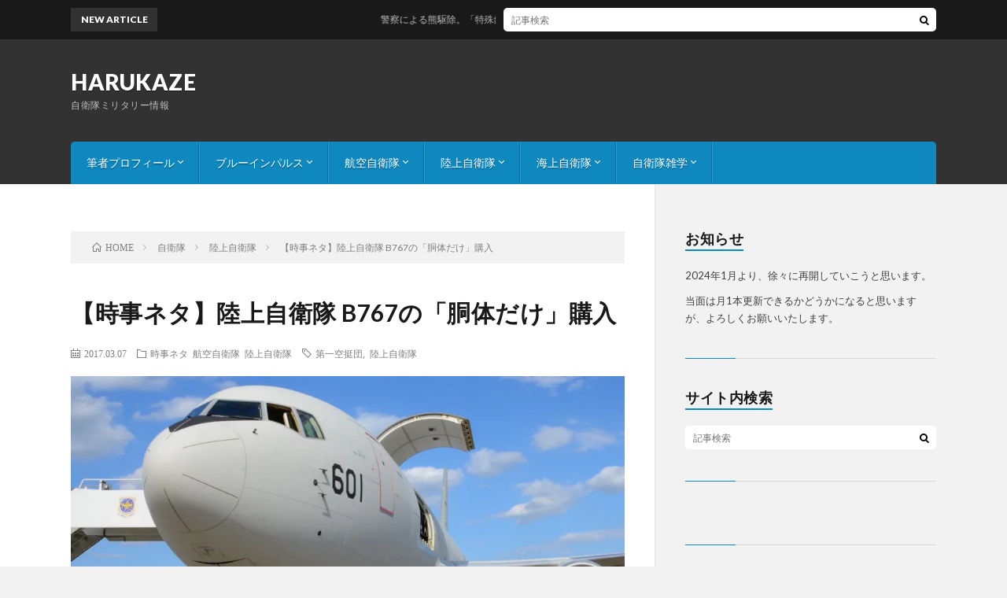

--- FILE ---
content_type: text/html; charset=UTF-8
request_url: http://harukaze.tokyo/2017/03/07/jijib767/
body_size: 14765
content:
<!DOCTYPE html>
<html dir="ltr" lang="ja"
	prefix="og: https://ogp.me/ns#"  prefix="og: http://ogp.me/ns#">
<head prefix="og: http://ogp.me/ns# fb: http://ogp.me/ns/fb# article: http://ogp.me/ns/article#">
<meta charset="UTF-8">
<title>【時事ネタ】陸上自衛隊 B767の「胴体だけ」購入 | HARUKAZE</title>

		<!-- All in One SEO 4.3.5.1 - aioseo.com -->
		<meta name="robots" content="max-image-preview:large" />
		<link rel="canonical" href="http://harukaze.tokyo/2017/03/07/jijib767/" />
		<meta name="generator" content="All in One SEO (AIOSEO) 4.3.5.1 " />
		<meta property="og:locale" content="ja_JP" />
		<meta property="og:site_name" content="HARUKAZE | 自衛隊ミリタリー情報" />
		<meta property="og:type" content="article" />
		<meta property="og:title" content="【時事ネタ】陸上自衛隊 B767の「胴体だけ」購入 | HARUKAZE" />
		<meta property="og:url" content="http://harukaze.tokyo/2017/03/07/jijib767/" />
		<meta property="article:published_time" content="2017-03-07T14:31:47+00:00" />
		<meta property="article:modified_time" content="2017-08-27T13:02:36+00:00" />
		<meta name="twitter:card" content="summary" />
		<meta name="twitter:title" content="【時事ネタ】陸上自衛隊 B767の「胴体だけ」購入 | HARUKAZE" />
		<meta name="google" content="nositelinkssearchbox" />
		<script type="application/ld+json" class="aioseo-schema">
			{"@context":"https:\/\/schema.org","@graph":[{"@type":"Article","@id":"http:\/\/harukaze.tokyo\/2017\/03\/07\/jijib767\/#article","name":"\u3010\u6642\u4e8b\u30cd\u30bf\u3011\u9678\u4e0a\u81ea\u885b\u968a B767\u306e\u300c\u80f4\u4f53\u3060\u3051\u300d\u8cfc\u5165 | HARUKAZE","headline":"\u3010\u6642\u4e8b\u30cd\u30bf\u3011\u9678\u4e0a\u81ea\u885b\u968a B767\u306e\u300c\u80f4\u4f53\u3060\u3051\u300d\u8cfc\u5165","author":{"@id":"http:\/\/harukaze.tokyo\/author\/harukaze\/#author"},"publisher":{"@id":"http:\/\/harukaze.tokyo\/#organization"},"image":{"@type":"ImageObject","url":"https:\/\/i2.wp.com\/harukaze.tokyo\/photoblog\/wp-content\/uploads\/2017\/03\/767.jpg?fit=1280%2C960","width":1280,"height":960},"datePublished":"2017-03-07T14:31:47+09:00","dateModified":"2017-08-27T13:02:36+09:00","inLanguage":"ja","commentCount":"2","mainEntityOfPage":{"@id":"http:\/\/harukaze.tokyo\/2017\/03\/07\/jijib767\/#webpage"},"isPartOf":{"@id":"http:\/\/harukaze.tokyo\/2017\/03\/07\/jijib767\/#webpage"},"articleSection":"\u6642\u4e8b\u30cd\u30bf, \u822a\u7a7a\u81ea\u885b\u968a, \u9678\u4e0a\u81ea\u885b\u968a, \u7b2c\u4e00\u7a7a\u633a\u56e3, \u9678\u4e0a\u81ea\u885b\u968a"},{"@type":"BreadcrumbList","@id":"http:\/\/harukaze.tokyo\/2017\/03\/07\/jijib767\/#breadcrumblist","itemListElement":[{"@type":"ListItem","@id":"http:\/\/harukaze.tokyo\/#listItem","position":1,"item":{"@type":"WebPage","@id":"http:\/\/harukaze.tokyo\/","name":"\u30db\u30fc\u30e0","description":"\u81ea\u885b\u968a \u30df\u30ea\u30bf\u30ea\u30fc\u306e\u88c5\u5099\u3084\u30a4\u30d9\u30f3\u30c8\u60c5\u5831\u3092\u30e1\u30a4\u30f3\u306b\u63d0\u4f9b\u3057\u307e\u3059\u3002 \u9678\u30fb\u6d77\u30fb\u7a7a\u3001\u975e\u65e5\u5e38\u306e\u4e16\u754c\u3092\u5473\u308f\u3044\u306b\u51fa\u639b\u3051\u3066\u307f\u307e\u305b\u3093\u304b\uff1f","url":"http:\/\/harukaze.tokyo\/"},"nextItem":"http:\/\/harukaze.tokyo\/2017\/#listItem"},{"@type":"ListItem","@id":"http:\/\/harukaze.tokyo\/2017\/#listItem","position":2,"item":{"@type":"WebPage","@id":"http:\/\/harukaze.tokyo\/2017\/","name":"2017","url":"http:\/\/harukaze.tokyo\/2017\/"},"nextItem":"http:\/\/harukaze.tokyo\/2017\/03\/#listItem","previousItem":"http:\/\/harukaze.tokyo\/#listItem"},{"@type":"ListItem","@id":"http:\/\/harukaze.tokyo\/2017\/03\/#listItem","position":3,"item":{"@type":"WebPage","@id":"http:\/\/harukaze.tokyo\/2017\/03\/","name":"March","url":"http:\/\/harukaze.tokyo\/2017\/03\/"},"nextItem":"http:\/\/harukaze.tokyo\/2017\/03\/07\/#listItem","previousItem":"http:\/\/harukaze.tokyo\/2017\/#listItem"},{"@type":"ListItem","@id":"http:\/\/harukaze.tokyo\/2017\/03\/07\/#listItem","position":4,"item":{"@type":"WebPage","@id":"http:\/\/harukaze.tokyo\/2017\/03\/07\/","name":"7","url":"http:\/\/harukaze.tokyo\/2017\/03\/07\/"},"nextItem":"http:\/\/harukaze.tokyo\/2017\/03\/07\/jijib767\/#listItem","previousItem":"http:\/\/harukaze.tokyo\/2017\/03\/#listItem"},{"@type":"ListItem","@id":"http:\/\/harukaze.tokyo\/2017\/03\/07\/jijib767\/#listItem","position":5,"item":{"@type":"WebPage","@id":"http:\/\/harukaze.tokyo\/2017\/03\/07\/jijib767\/","name":"\u3010\u6642\u4e8b\u30cd\u30bf\u3011\u9678\u4e0a\u81ea\u885b\u968a B767\u306e\u300c\u80f4\u4f53\u3060\u3051\u300d\u8cfc\u5165","url":"http:\/\/harukaze.tokyo\/2017\/03\/07\/jijib767\/"},"previousItem":"http:\/\/harukaze.tokyo\/2017\/03\/07\/#listItem"}]},{"@type":"Organization","@id":"http:\/\/harukaze.tokyo\/#organization","name":"HARUKAZE","url":"http:\/\/harukaze.tokyo\/"},{"@type":"Person","@id":"http:\/\/harukaze.tokyo\/author\/harukaze\/#author","url":"http:\/\/harukaze.tokyo\/author\/harukaze\/","name":"HARUKAZE","image":{"@type":"ImageObject","@id":"http:\/\/harukaze.tokyo\/2017\/03\/07\/jijib767\/#authorImage","url":"http:\/\/2.gravatar.com\/avatar\/87d30c89fcbf0f7872d8a6f264dae4d1?s=96&d=mm&r=g","width":96,"height":96,"caption":"HARUKAZE"}},{"@type":"WebPage","@id":"http:\/\/harukaze.tokyo\/2017\/03\/07\/jijib767\/#webpage","url":"http:\/\/harukaze.tokyo\/2017\/03\/07\/jijib767\/","name":"\u3010\u6642\u4e8b\u30cd\u30bf\u3011\u9678\u4e0a\u81ea\u885b\u968a B767\u306e\u300c\u80f4\u4f53\u3060\u3051\u300d\u8cfc\u5165 | HARUKAZE","inLanguage":"ja","isPartOf":{"@id":"http:\/\/harukaze.tokyo\/#website"},"breadcrumb":{"@id":"http:\/\/harukaze.tokyo\/2017\/03\/07\/jijib767\/#breadcrumblist"},"author":{"@id":"http:\/\/harukaze.tokyo\/author\/harukaze\/#author"},"creator":{"@id":"http:\/\/harukaze.tokyo\/author\/harukaze\/#author"},"image":{"@type":"ImageObject","url":"https:\/\/i2.wp.com\/harukaze.tokyo\/photoblog\/wp-content\/uploads\/2017\/03\/767.jpg?fit=1280%2C960","@id":"http:\/\/harukaze.tokyo\/#mainImage","width":1280,"height":960},"primaryImageOfPage":{"@id":"http:\/\/harukaze.tokyo\/2017\/03\/07\/jijib767\/#mainImage"},"datePublished":"2017-03-07T14:31:47+09:00","dateModified":"2017-08-27T13:02:36+09:00"},{"@type":"WebSite","@id":"http:\/\/harukaze.tokyo\/#website","url":"http:\/\/harukaze.tokyo\/","name":"HARUKAZE","description":"\u81ea\u885b\u968a\u30df\u30ea\u30bf\u30ea\u30fc\u60c5\u5831","inLanguage":"ja","publisher":{"@id":"http:\/\/harukaze.tokyo\/#organization"}}]}
		</script>
		<script type="text/javascript" >
			window.ga=window.ga||function(){(ga.q=ga.q||[]).push(arguments)};ga.l=+new Date;
			ga('create', "UA-101394407-1", 'auto');
			ga('send', 'pageview');
		</script>
		<script async src="https://www.google-analytics.com/analytics.js"></script>
		<!-- All in One SEO -->

<link rel='stylesheet' id='wp-block-library-css'  href='http://harukaze.tokyo/photoblog/wp-includes/css/dist/block-library/style.min.css?ver=5.3.20' type='text/css' media='all' />
<style id='wp-block-library-inline-css' type='text/css'>
.has-text-align-justify{text-align:justify;}
</style>
<link rel='stylesheet' id='pz-linkcard-css'  href='//harukaze.tokyo/photoblog/wp-content/uploads/pz-linkcard/style.css?ver=2.4.4.3.1' type='text/css' media='all' />
<link rel='stylesheet' id='tablepress-default-css'  href='http://harukaze.tokyo/photoblog/wp-content/plugins/tablepress/css/default.min.css?ver=1.12' type='text/css' media='all' />
<link rel='stylesheet' id='jetpack_css-css'  href='http://harukaze.tokyo/photoblog/wp-content/plugins/jetpack/css/jetpack.css?ver=8.6.4' type='text/css' media='all' />
<link rel='https://api.w.org/' href='http://harukaze.tokyo/wp-json/' />
<link rel="alternate" type="application/json+oembed" href="http://harukaze.tokyo/wp-json/oembed/1.0/embed?url=http%3A%2F%2Fharukaze.tokyo%2F2017%2F03%2F07%2Fjijib767%2F" />
<link rel="alternate" type="text/xml+oembed" href="http://harukaze.tokyo/wp-json/oembed/1.0/embed?url=http%3A%2F%2Fharukaze.tokyo%2F2017%2F03%2F07%2Fjijib767%2F&#038;format=xml" />

<link rel='dns-prefetch' href='//v0.wordpress.com'/>
<link rel='dns-prefetch' href='//i0.wp.com'/>
<link rel='dns-prefetch' href='//i1.wp.com'/>
<link rel='dns-prefetch' href='//i2.wp.com'/>
<style type='text/css'>img#wpstats{display:none}</style><link rel="stylesheet" href="http://harukaze.tokyo/photoblog/wp-content/themes/lionblog/style.css">
<link rel="stylesheet" href="http://harukaze.tokyo/photoblog/wp-content/themes/lionblog/css/content.css">
<link rel="stylesheet" href="http://harukaze.tokyo/photoblog/wp-content/themes/lionblog-child/style.css">
<link rel="stylesheet" href="http://harukaze.tokyo/photoblog/wp-content/themes/lionblog/css/icon.css">
<link rel="stylesheet" href="https://fonts.googleapis.com/css?family=Lato:400,700,900">
<meta http-equiv="X-UA-Compatible" content="IE=edge">
<meta name="viewport" content="width=device-width, initial-scale=1, shrink-to-fit=no">
<link rel="dns-prefetch" href="//www.google.com">
<link rel="dns-prefetch" href="//www.google-analytics.com">
<link rel="dns-prefetch" href="//fonts.googleapis.com">
<link rel="dns-prefetch" href="//fonts.gstatic.com">
<link rel="dns-prefetch" href="//pagead2.googlesyndication.com">
<link rel="dns-prefetch" href="//googleads.g.doubleclick.net">
<link rel="dns-prefetch" href="//www.gstatic.com">
<style>
.content h2{color:#191919;}
.content h2:first-letter{
	font-size:3.2rem;
	padding-bottom:5px;
	border-bottom:3px solid;
	color:#63acb7;
}
.content h3{
	padding:20px;
	color:#191919;
	border: 1px solid #E5E5E5;
	border-left: 5px solid #63acb7;
}
</style>
<meta property="og:site_name" content="HARUKAZE" />
<meta property="og:type" content="article" />
<meta property="og:title" content="【時事ネタ】陸上自衛隊 B767の「胴体だけ」購入" />
<meta property="og:description" content="twitterで流れてきた不思議な案件。 「陸上自衛隊がボーイング767を購入する」 (;￣Д￣)なんと？ で、陸上自衛隊補給統制本部のHPを覗きに行きましたら 公告F044号　大型航空機本体 クリッ [&hellip;]" />
<meta property="og:url" content="http://harukaze.tokyo/2017/03/07/jijib767/" />
<meta property="og:image" content="https://i2.wp.com/harukaze.tokyo/photoblog/wp-content/uploads/2017/03/767.jpg?resize=890%2C500" />
<meta name="twitter:card" content="summary" />



</head>
<body class="t-dark t-sky">

    
  <!--l-header-->
  <header class="l-header">
    
    <!--l-hMain-->
    <div class="l-hMain">
      <div class="container">
      
        <div class="siteTitle siteTitle-noneAd">
	              <p class="siteTitle__big u-txtShdw"><a class="siteTitle__link" href="http://harukaze.tokyo">HARUKAZE</a></p>          <p class="siteTitle__small">自衛隊ミリタリー情報</p>	            </div>
      

	          
      
        <nav class="globalNavi">
        <input class="globalNavi__toggle" id="globalNavi__toggle" type="checkbox" value="none">
        <label class="globalNavi__switch" for="globalNavi__toggle"></label>
	    <ul class="globalNavi__list u-txtShdw"><li id="menu-item-37" class="menu-item menu-item-type-post_type menu-item-object-page menu-item-has-children menu-item-37"><a href="http://harukaze.tokyo/page-19/">筆者プロフィール</a>
<ul class="sub-menu">
	<li id="menu-item-5470" class="menu-item menu-item-type-post_type menu-item-object-page menu-item-5470"><a href="http://harukaze.tokyo/renraku/">連絡・コンタクト</a></li>
	<li id="menu-item-3554" class="menu-item menu-item-type-post_type menu-item-object-page menu-item-3554"><a href="http://harukaze.tokyo/page-19/gazomudansiyou/">注意・画像使用について</a></li>
</ul>
</li>
<li id="menu-item-337" class="menu-item menu-item-type-post_type menu-item-object-post menu-item-has-children menu-item-337"><a href="http://harukaze.tokyo/2016/12/02/blueinpulse/">ブルーインパルス</a>
<ul class="sub-menu">
	<li id="menu-item-1128" class="menu-item menu-item-type-post_type menu-item-object-page menu-item-1128"><a href="http://harukaze.tokyo/blueimpulse/">展示演目解説(2016版)</a></li>
</ul>
</li>
<li id="menu-item-287" class="menu-item menu-item-type-taxonomy menu-item-object-category current-post-ancestor current-menu-parent current-post-parent menu-item-has-children menu-item-287"><a href="http://harukaze.tokyo/category/%e8%87%aa%e8%a1%9b%e9%9a%8a/%e8%88%aa%e7%a9%ba%e8%87%aa%e8%a1%9b%e9%9a%8a/">航空自衛隊</a>
<ul class="sub-menu">
	<li id="menu-item-745" class="menu-item menu-item-type-post_type menu-item-object-post menu-item-745"><a href="http://harukaze.tokyo/2017/01/03/kitainumber/">機体番号解説（空自）</a></li>
	<li id="menu-item-3191" class="menu-item menu-item-type-post_type menu-item-object-post menu-item-3191"><a href="http://harukaze.tokyo/2016/12/06/hikoutainumber/">航空自衛隊　飛行隊の数字の意味　 桁数や頭の数字は何が違う？</a></li>
	<li id="menu-item-625" class="menu-item menu-item-type-post_type menu-item-object-post menu-item-625"><a href="http://harukaze.tokyo/2016/12/20/guide_hyakuri/">百里基地ガイド</a></li>
</ul>
</li>
<li id="menu-item-288" class="menu-item menu-item-type-taxonomy menu-item-object-category current-post-ancestor current-menu-parent current-post-parent menu-item-has-children menu-item-288"><a href="http://harukaze.tokyo/category/%e8%87%aa%e8%a1%9b%e9%9a%8a/%e9%99%b8%e4%b8%8a%e8%87%aa%e8%a1%9b%e9%9a%8a/">陸上自衛隊</a>
<ul class="sub-menu">
	<li id="menu-item-1169" class="menu-item menu-item-type-post_type menu-item-object-post menu-item-1169"><a href="http://harukaze.tokyo/2017/02/08/kitainumbergr/">機体番号解説（陸自）</a></li>
	<li id="menu-item-366" class="menu-item menu-item-type-post_type menu-item-object-post menu-item-366"><a href="http://harukaze.tokyo/2016/12/02/callsigngr/">陸自航空機コールサイン</a></li>
</ul>
</li>
<li id="menu-item-289" class="menu-item menu-item-type-taxonomy menu-item-object-category menu-item-has-children menu-item-289"><a href="http://harukaze.tokyo/category/%e8%87%aa%e8%a1%9b%e9%9a%8a/%e6%b5%b7%e4%b8%8a%e8%87%aa%e8%a1%9b%e9%9a%8a/">海上自衛隊</a>
<ul class="sub-menu">
	<li id="menu-item-1170" class="menu-item menu-item-type-post_type menu-item-object-post menu-item-1170"><a href="http://harukaze.tokyo/2017/02/09/kitainumbersea/">機体番号解説（海自）</a></li>
	<li id="menu-item-3192" class="menu-item menu-item-type-post_type menu-item-object-post menu-item-3192"><a href="http://harukaze.tokyo/2017/04/03/h29goeikantai/">護衛艦隊　編成</a></li>
</ul>
</li>
<li id="menu-item-446" class="menu-item menu-item-type-taxonomy menu-item-object-category menu-item-has-children menu-item-446"><a href="http://harukaze.tokyo/category/%e8%87%aa%e8%a1%9b%e9%9a%8a%e9%9b%91%e5%ad%a6/">自衛隊雑学</a>
<ul class="sub-menu">
	<li id="menu-item-1356" class="menu-item menu-item-type-taxonomy menu-item-object-category menu-item-1356"><a href="http://harukaze.tokyo/category/%e8%87%aa%e8%a1%9b%e9%9a%8a%e9%9b%91%e5%ad%a6/%e6%b0%97%e3%81%ab%e3%81%aa%e3%82%8b%e5%80%a4%e6%ae%b5/">気になる、あの値段</a></li>
</ul>
</li>
</ul>
	            </nav>
       
      </div>
    </div>
    <!-- /l-hMain -->
    
    
    <!-- l-hExtra -->
		    <div class="l-hExtra">
      <div class="container">
        
        <div class="marquee">
          <div class="marquee__title">NEW ARTICLE</div>
          <div class="marquee__item">
		  		              <a class="marquee__link" href="http://harukaze.tokyo/2025/11/09/post-6932/">警察による熊駆除。「特殊銃」という規定の問題の話。</a>
		  		            </div>
        </div>

        <div class="socialSearch">
                        <div class="searchBox">
        <form class="searchBox__form" method="get" target="_top" action="http://harukaze.tokyo/" >
          <input class="searchBox__input" type="text" maxlength="50" name="s" placeholder="記事検索"><button class="searchBox__submit icon-search" type="submit" value="search"> </button>
        </form>
      </div>                
	                    </div>
     
      </div>
    </div>
        <!-- /l-hExtra -->
    
  </header>
  <!--/l-header-->
  
   
  <!-- l-wrapper -->
  <div class="l-wrapper">
	
    <!-- l-main -->
    <main class="l-main">
	
	  <div class="breadcrumb" ><div class="container" ><ul class="breadcrumb__list"><li class="breadcrumb__item" itemscope itemtype="http://data-vocabulary.org/Breadcrumb"><a href="http://harukaze.tokyo/" itemprop="url"><span class="icon-home" itemprop="title">HOME</span></a></li><li class="breadcrumb__item" itemscope itemtype="http://data-vocabulary.org/Breadcrumb"><a href="http://harukaze.tokyo/category/%e8%87%aa%e8%a1%9b%e9%9a%8a/" itemprop="url"><span itemprop="title">自衛隊</span></a></li><li class="breadcrumb__item" itemscope itemtype="http://data-vocabulary.org/Breadcrumb"><a href="http://harukaze.tokyo/category/%e8%87%aa%e8%a1%9b%e9%9a%8a/%e9%99%b8%e4%b8%8a%e8%87%aa%e8%a1%9b%e9%9a%8a/" itemprop="url"><span itemprop="title">陸上自衛隊</span></a></li><li class="breadcrumb__item">【時事ネタ】陸上自衛隊 B767の「胴体だけ」購入</li></ul></div></div>      
      <article>
      <!-- heading-dateList -->
      <h1 class="heading heading-primary">【時事ネタ】陸上自衛隊 B767の「胴体だけ」購入</h1>
      
      <ul class="dateList dateList-single">
        <li class="dateList__item icon-calendar">2017.03.07</li>        <li class="dateList__item icon-folder"><a href="http://harukaze.tokyo/category/%e6%99%82%e4%ba%8b%e3%83%8d%e3%82%bf/" rel="category tag">時事ネタ</a> <a href="http://harukaze.tokyo/category/%e8%87%aa%e8%a1%9b%e9%9a%8a/%e8%88%aa%e7%a9%ba%e8%87%aa%e8%a1%9b%e9%9a%8a/" rel="category tag">航空自衛隊</a> <a href="http://harukaze.tokyo/category/%e8%87%aa%e8%a1%9b%e9%9a%8a/%e9%99%b8%e4%b8%8a%e8%87%aa%e8%a1%9b%e9%9a%8a/" rel="category tag">陸上自衛隊</a></li>
        <li class="dateList__item icon-tag"><a href="http://harukaze.tokyo/tag/%e7%ac%ac%e4%b8%80%e7%a9%ba%e6%8c%ba%e5%9b%a3/" rel="tag">第一空挺団</a>, <a href="http://harukaze.tokyo/tag/%e9%99%b8%e4%b8%8a%e8%87%aa%e8%a1%9b%e9%9a%8a/" rel="tag">陸上自衛隊</a></li>      </ul>
      <!-- /heading-dateList -->


      
	        <!-- アイキャッチ -->
      <div class="eyecatch eyecatch-single">

        		  <img src="https://i2.wp.com/harukaze.tokyo/photoblog/wp-content/uploads/2017/03/767.jpg?resize=890%2C500" alt="【時事ネタ】陸上自衛隊 B767の「胴体だけ」購入" width="890" height="500" >
		  		        
      </div>
      <!-- /アイキャッチ -->
	        
	  

      
      
	        <!-- 記事上シェアボタン -->
        <aside>
<ul class="socialList">
<li class="socialList__item"><a class="socialList__link icon-facebook" href="http://www.facebook.com/sharer.php?u=http%3A%2F%2Fharukaze.tokyo%2F2017%2F03%2F07%2Fjijib767%2F&amp;t=%E3%80%90%E6%99%82%E4%BA%8B%E3%83%8D%E3%82%BF%E3%80%91%E9%99%B8%E4%B8%8A%E8%87%AA%E8%A1%9B%E9%9A%8A+B767%E3%81%AE%E3%80%8C%E8%83%B4%E4%BD%93%E3%81%A0%E3%81%91%E3%80%8D%E8%B3%BC%E5%85%A5" target="_blank" title="Facebookで共有"></a></li><li class="socialList__item"><a class="socialList__link icon-twitter" href="http://twitter.com/intent/tweet?text=%E3%80%90%E6%99%82%E4%BA%8B%E3%83%8D%E3%82%BF%E3%80%91%E9%99%B8%E4%B8%8A%E8%87%AA%E8%A1%9B%E9%9A%8A+B767%E3%81%AE%E3%80%8C%E8%83%B4%E4%BD%93%E3%81%A0%E3%81%91%E3%80%8D%E8%B3%BC%E5%85%A5&amp;http%3A%2F%2Fharukaze.tokyo%2F2017%2F03%2F07%2Fjijib767%2F&amp;url=http%3A%2F%2Fharukaze.tokyo%2F2017%2F03%2F07%2Fjijib767%2F" target="_blank" title="Twitterで共有"></a></li><li class="socialList__item"><a class="socialList__link icon-hatebu" href="http://b.hatena.ne.jp/add?mode=confirm&amp;url=http%3A%2F%2Fharukaze.tokyo%2F2017%2F03%2F07%2Fjijib767%2F&amp;title=%E3%80%90%E6%99%82%E4%BA%8B%E3%83%8D%E3%82%BF%E3%80%91%E9%99%B8%E4%B8%8A%E8%87%AA%E8%A1%9B%E9%9A%8A+B767%E3%81%AE%E3%80%8C%E8%83%B4%E4%BD%93%E3%81%A0%E3%81%91%E3%80%8D%E8%B3%BC%E5%85%A5" target="_blank" data-hatena-bookmark-title="http%3A%2F%2Fharukaze.tokyo%2F2017%2F03%2F07%2Fjijib767%2F" title="このエントリーをはてなブックマークに追加"></a></li><li class="socialList__item"><a class="socialList__link icon-line" href="http://line.naver.jp/R/msg/text/?%E3%80%90%E6%99%82%E4%BA%8B%E3%83%8D%E3%82%BF%E3%80%91%E9%99%B8%E4%B8%8A%E8%87%AA%E8%A1%9B%E9%9A%8A+B767%E3%81%AE%E3%80%8C%E8%83%B4%E4%BD%93%E3%81%A0%E3%81%91%E3%80%8D%E8%B3%BC%E5%85%A5%0D%0Ahttp%3A%2F%2Fharukaze.tokyo%2F2017%2F03%2F07%2Fjijib767%2F" target="_blank" title="LINEで送る"></a></li></ul>
</aside>
	  <!-- /記事上シェアボタン -->
	  
	        <!-- 記事上エリア[widget] -->
        <aside class="widgetPost widgetPost-top"><aside class="widget"><div class="adWidget"><h2>Advertisement</h2></div></aside></aside>      <!-- /記事上エリア[widget] -->
	        
            
      
	        <section class="content">
	    <p>twitterで流れてきた不思議な案件。</p>
<p>「陸上自衛隊がボーイング767を購入する」<br />
(;￣Д￣)なんと？<br />
</br><div style="text-align: center"><a href="https://www.c-agent.net/kenketsu/index.html"><img src="https://i2.wp.com/www.c-agent.net/img/kenketsu_banner.jpg?w=1100&#038;ssl=1" alt="コミックマーケット献血応援イベント" data-recalc-dims="1"></a></div></br><br />
で、陸上自衛隊補給統制本部のHPを覗きに行きましたら</p>
<p>公告F044号　大型航空機本体<br />
<object data="http://www.mod.go.jp/gsdf/gmcc/hoto/hnyu/16hf044.pdf" type="application/pdf" width="100%" height="800"><p><a href="http://www.mod.go.jp/gsdf/gmcc/hoto/hnyu/16hf044.pdf">クリックして16hf044.pdfにアクセス</a></p></object></p>
<p>本当にあった・・・</p>
<p>ただ、仕様書を見てみると</p>
<p><a href="https://i2.wp.com/harukaze.tokyo/photoblog/wp-content/uploads/2017/03/b767.jpg"><img class="aligncenter size-large wp-image-1430" src="https://i2.wp.com/harukaze.tokyo/photoblog/wp-content/uploads/2017/03/b767.jpg?resize=600%2C515" alt="b767" width="600" height="515" data-recalc-dims="1" /></a></p>
<p>&#8220;陸上自衛隊仕様書 HAV-W100051より抜粋&#8221;</p>
<p>&nbsp;</p>
<p>主翼はエンジン部分で左右両方ともカット、垂直尾翼・水平尾翼もカット。</p>
<p>即ちB767の胴体＋アルファの部分だけが調達対象なのです。</p>
<p>となると「航空機」として調達するのではなく「航空機の実物大模型」に近い形での調達です。</p>
<p>実際、用途廃止機を訓練用の実物大訓練機材として利用することは珍しくなく、例えば空挺隊員が機内での動きを習得するためなどに使われます。</p>
<p>ただ、この仕様書だと</p>
<p><span style="text-decoration: underline;">m)主脚によって機体を支持するものとする</span></p>
<p>となっているので、駐機しているのと同じ状態が求められていると想定されます。</p>
<div style="text-align: center;"></div>
<p>他にも「扉は開閉可能な状態」「ギャレー・トイレなど実機と同一品が組み込まれ、同様に配置されていること」など「旅客仕様のボーイング767型機」が求められていると推定される文言が見当たります。</p>
<p>そして気になるのが、公告の納入場所が「習志野演習場」になっていること。</p>
<p>習志野といえば「第1空挺団」そして「特殊作戦群」。</p>
<p>以上を整理すると、このB767の使い道として考えられるのは</p>

		<div class="outline">
		  <span class="outline__title">目次</span>
		  <input class="outline__toggle" id="outline__toggle" type="checkbox" checked>
		  <label class="outline__switch" for="outline__toggle"></label>
		  <ul class="outline__list outline__list-4"><li class="outline__item"><a class="outline__link" href="#outline__1"><span class="outline__number">1.</span> 航空機ハイジャック事案訓練用</a></li><li class="outline__item"><a class="outline__link" href="#outline__2"><span class="outline__number">2.</span> 海外邦人保護事案訓練用</a></li><li class="outline__item"><a class="outline__link" href="#outline__3"><span class="outline__number">3.</span> 緊急脱出訓練機材</a></li></ul>
		</div><h4 id="outline__1">航空機ハイジャック事案訓練用</h4>
<p>旅客機仕様、さらに主脚付きで駐機状態にするという点から、まず考えられるのは、これでしょう。</p>
<p>実際、警察では航空会社の協力で実機を使った訓練を行っています。</p>
<p>ただハイジャックは基本的に警察案件ですので、自衛隊が出動するには治安出動要請が必要になるはずです。</p>
<p>武器使用については警察官職務執行法に基づき、警察と同等の基準で許可されるはずですが、そもそも「治安出動がハイジャックで要請されるのか」。<br />
この点、政治的な話が絡んできそうで、非常にややこしそうです。</p>
<p>ただ今後、東京五輪なども控える中で、自衛隊にもハイジャック事案の対処能力を、という声もあるのかもしれません。</p>
<p>また敷地・予算などの都合で、陸上自衛隊が購入して、千葉県警（成田空港担当）や警視庁（羽田空港）のSATなども借用するという使い方もありえるかなと。</p>
<h4 id="outline__2">海外邦人保護事案訓練用</h4>
<p>安全保障関連法の改正により、自衛隊は海外在住の邦人保護任務を行う事が出来るようになりました。</p>
<p>今年の2月にはタイで、実際の手順を確認する訓練も実施されています。<br />
この訓練では自衛隊輸送機のC-130Hを使用したそうですが、ハークの航続距離では届かない場合や、より高速・大量輸送を求められる場合、KC-767の人員輸送モードなどを使うことも考えられます。</p>
<p>C-130Hは航続距離4000km、飛行速度600km/h程度なので、長距離を迅速に展開するには制限が大きいです。</p>
<p>対して、KC-767は旅客機の767ベースですので、ジェット旅客機と同等の航続距離＆飛行速度があります。</p>
<p><a href="https://i0.wp.com/harukaze.tokyo/photoblog/wp-content/uploads/2017/03/kc767.jpg"><img class="aligncenter size-full wp-image-1432" src="https://i0.wp.com/harukaze.tokyo/photoblog/wp-content/uploads/2017/03/kc767.jpg?resize=640%2C480" alt="kc767" width="640" height="480" data-recalc-dims="1" /></a></p>
<p>KC-767は空中給油機ですが民間機であれば旅客エリアに相当する部分は、丸ごと空いており、ここには2-3-2の配置で旅客用座席を置く事も出来ます。</p>
<p>C-130Hのカーゴスペースへの搭載人数は92人となっているのに、KC-767であれば約200人の人員を収容可能です。</p>
<p>将来的にKC-767による邦人輸送も想定しているというなら、それを想定した訓練用の機材も「陸上自衛隊」が持っていても不思議ではないでしょう。</p>
<h4 id="outline__3">緊急脱出訓練機材</h4>
<p>これもKC-767を人員輸送に用いる想定ですが、今後767での隊員輸送を積極的に行うとして、非常時の脱出手順確認や、実際の脱出訓練などのために実物大の訓練機材を確保しておく、ということも考えられます。</p>
<p>&nbsp;</p>
<p>「胴体だけ」とはいえ、輸送費（767の胴体だけ売ってくれそうなところといったら、アメリカのモハーヴェ砂漠あたりに転がってる機体が真っ先に思いつくので）なども勘案したらかなりの調達金額になると思うので、やはりそれなりに強い意図のある調達なのだと考えます。</p>
<p>（追記：金額が判明しました）</p>
<div class="linkcard"><div class="lkc-internal-wrap"><a class="lkc-link no_icon" href="http://harukaze.tokyo/2017/05/17/houmuchb767" target="_blank"><div class="lkc-card"><div class="lkc-info"><img class="lkc-favicon" src="https://www.google.com/s2/favicons?domain=harukaze.tokyo" alt="" width=16 height=16 /><div class="lkc-domain">HARUKAZE</div></div><div class="lkc-content"><figure class="lkc-thumbnail"><img class="lkc-thumbnail-img" src="//i2.wp.com/harukaze.tokyo/photoblog/wp-content/uploads/2017/03/767.jpg?resize=150%2C150" alt="" /></figure><div class="lkc-title"><div class="lkc-title-text">【これ、いくら？】陸自が購入するB767胴体のお値段</div></div><div class="lkc-url">http://harukaze.tokyo/2017/05/17/houmuchb767</div><div class="lkc-excerpt">以前、何かと話題を呼んだ、陸上自衛隊がB767型機を購入するという一件。こちらの記事も参照それ以来、音沙汰無しとなっていましたが、この度、陸上自衛隊補給統制本部の当該契約情報がオープンになったことで、どうなったのか確認が取れました。平成28年度3月分　随意契約情報落札会社は仁和貿易株式会社企業情報を見る限り、社員数10人ほどの小さな会社で、社名が「貿易」となっているくらいなので、主に海外からの航空・軍事関係の輸入を取り扱っている商社みたいです。と、いうことは件のB767も、海外から調達してくる可能性が高い...</div></div><div class="clear"></div></div></a></div></div>
<p>&nbsp;</p>
<p>納期が平成30年2月15日になっているので、来年の降下訓練始めは無理でも、桜まつりの頃には、演習場の何処かに謎の767の姿が見れるかも・・・？</p>
<script async src="https://pagead2.googlesyndication.com/pagead/js/adsbygoogle.js"></script>
<ins class="adsbygoogle"
     style="display:block"
     data-ad-format="autorelaxed"
     data-ad-client="ca-pub-7602377510427508"
     data-ad-slot="2325333475"></ins>
<script>
     (adsbygoogle = window.adsbygoogle || []).push({});
</script>
      </section>
	  
      
	        <!-- 記事下シェアボタン -->
        <aside>
<ul class="socialList">
<li class="socialList__item"><a class="socialList__link icon-facebook" href="http://www.facebook.com/sharer.php?u=http%3A%2F%2Fharukaze.tokyo%2F2017%2F03%2F07%2Fjijib767%2F&amp;t=%E3%80%90%E6%99%82%E4%BA%8B%E3%83%8D%E3%82%BF%E3%80%91%E9%99%B8%E4%B8%8A%E8%87%AA%E8%A1%9B%E9%9A%8A+B767%E3%81%AE%E3%80%8C%E8%83%B4%E4%BD%93%E3%81%A0%E3%81%91%E3%80%8D%E8%B3%BC%E5%85%A5" target="_blank" title="Facebookで共有"></a></li><li class="socialList__item"><a class="socialList__link icon-twitter" href="http://twitter.com/intent/tweet?text=%E3%80%90%E6%99%82%E4%BA%8B%E3%83%8D%E3%82%BF%E3%80%91%E9%99%B8%E4%B8%8A%E8%87%AA%E8%A1%9B%E9%9A%8A+B767%E3%81%AE%E3%80%8C%E8%83%B4%E4%BD%93%E3%81%A0%E3%81%91%E3%80%8D%E8%B3%BC%E5%85%A5&amp;http%3A%2F%2Fharukaze.tokyo%2F2017%2F03%2F07%2Fjijib767%2F&amp;url=http%3A%2F%2Fharukaze.tokyo%2F2017%2F03%2F07%2Fjijib767%2F" target="_blank" title="Twitterで共有"></a></li><li class="socialList__item"><a class="socialList__link icon-hatebu" href="http://b.hatena.ne.jp/add?mode=confirm&amp;url=http%3A%2F%2Fharukaze.tokyo%2F2017%2F03%2F07%2Fjijib767%2F&amp;title=%E3%80%90%E6%99%82%E4%BA%8B%E3%83%8D%E3%82%BF%E3%80%91%E9%99%B8%E4%B8%8A%E8%87%AA%E8%A1%9B%E9%9A%8A+B767%E3%81%AE%E3%80%8C%E8%83%B4%E4%BD%93%E3%81%A0%E3%81%91%E3%80%8D%E8%B3%BC%E5%85%A5" target="_blank" data-hatena-bookmark-title="http%3A%2F%2Fharukaze.tokyo%2F2017%2F03%2F07%2Fjijib767%2F" title="このエントリーをはてなブックマークに追加"></a></li><li class="socialList__item"><a class="socialList__link icon-line" href="http://line.naver.jp/R/msg/text/?%E3%80%90%E6%99%82%E4%BA%8B%E3%83%8D%E3%82%BF%E3%80%91%E9%99%B8%E4%B8%8A%E8%87%AA%E8%A1%9B%E9%9A%8A+B767%E3%81%AE%E3%80%8C%E8%83%B4%E4%BD%93%E3%81%A0%E3%81%91%E3%80%8D%E8%B3%BC%E5%85%A5%0D%0Ahttp%3A%2F%2Fharukaze.tokyo%2F2017%2F03%2F07%2Fjijib767%2F" target="_blank" title="LINEで送る"></a></li></ul>
</aside>
	  <!-- /記事下シェアボタン -->
	        
      
      

	        
      
	        <!-- 記事下エリア[widget] -->
        <aside class="widgetPost widgetPost-bottom"><aside class="widget">			<div class="textwidget"></div>
		</aside></aside>      <!-- /記事下エリア[widget] -->
	        
            
      

      	        <!-- ダブルレクタングル広告 -->
	  <aside class="rectangle">
	    <div class="rectangle__item rectangle__item-left">
          <script async src="https://pagead2.googlesyndication.com/pagead/js/adsbygoogle.js"></script>
<!-- rectang small -->
<ins class="adsbygoogle"
     style="display:inline-block;width:300px;height:250px"
     data-ad-client="ca-pub-7602377510427508"
     data-ad-slot="6762853070"></ins>
<script>
     (adsbygoogle = window.adsbygoogle || []).push({});
</script>	    </div>
	    <div class="rectangle__item rectangle__item-right">
          <script async src="https://pagead2.googlesyndication.com/pagead/js/adsbygoogle.js"></script>
<!-- rectang small -->
<ins class="adsbygoogle"
     style="display:inline-block;width:300px;height:250px"
     data-ad-client="ca-pub-7602377510427508"
     data-ad-slot="6762853070"></ins>
<script>
     (adsbygoogle = window.adsbygoogle || []).push({});
</script>	    </div>
        <h2 class="rectangle__title">Advertisement</h2>
	  </aside>
      <!-- /ダブルレクタングル広告 -->
            

	  
	        <!-- プロフィール -->
	  <aside class="profile">
	    <div class="profile__imgArea">
	      		  <img src="http://2.gravatar.com/avatar/87d30c89fcbf0f7872d8a6f264dae4d1?s=96&#038;d=mm&#038;r=g" alt="HARUKAZE" width="60" height="60" >
		  	        

	      <ul class="profile__list">
	  	    	      </ul>  
	    </div>
	    <div class="profile__contents">
	      <h2 class="profile__name">Author：HARUKAZE            <span class="btn"><a class="btn__link btn__link-profile" href="http://harukaze.tokyo/author/harukaze/">投稿一覧</a></span>
          </h2>
	      	      <div class="profile__description"></div>
	    </div>
	  </aside>
      <!-- /プロフィール -->
	  	  


	  
	        <!-- 関連記事 -->
	  <aside class="related"><h2 class="heading heading-secondary">関連する記事</h2><ul class="related__list">	      <li class="related__item">
	        <a class="related__imgLink" href="http://harukaze.tokyo/2019/04/14/f86dsaverdog/" title="自衛隊での活躍期間僅かに10年。F-86Dセイバードッグ">
					      <img src="https://i2.wp.com/harukaze.tokyo/photoblog/wp-content/uploads/2019/04/PC220252.jpg?resize=150%2C150" alt="自衛隊での活躍期間僅かに10年。F-86Dセイバードッグ" width="150" height="150" >
			  		    	        </a>
	        <h3 class="related__title">
	          <a href="http://harukaze.tokyo/2019/04/14/f86dsaverdog/">自衛隊での活躍期間僅かに10年。F-86Dセイバードッグ</a>
              <span class="icon-calendar">2019.04.14</span>	        </h3>
	        <p class="related__contents">航空自衛隊の戦闘機部隊。 第201飛行隊、第301飛行隊と200番台や300番台の飛行隊は存在するのに、第101飛行隊や第102飛行隊といった100番[…]</p>
	      </li>
	  		      <li class="related__item">
	        <a class="related__imgLink" href="http://harukaze.tokyo/2018/06/06/sourinryudanhou/" title="装輪榴弾砲とは。自走砲とは何が違う？">
					      <img src="https://i2.wp.com/harukaze.tokyo/photoblog/wp-content/uploads/2018/06/DSC_0707.jpg?resize=150%2C150" alt="装輪榴弾砲とは。自走砲とは何が違う？" width="150" height="150" >
			  		    	        </a>
	        <h3 class="related__title">
	          <a href="http://harukaze.tokyo/2018/06/06/sourinryudanhou/">装輪榴弾砲とは。自走砲とは何が違う？</a>
              <span class="icon-calendar">2018.06.06</span>	        </h3>
	        <p class="related__contents">先日、防衛装備庁のHPにて装輪155mmりゅう弾砲（旧名称：火力戦闘車）の試作が掲載されました。 自衛隊の装備品としては装輪榴弾砲は初となり、今後の動[…]</p>
	      </li>
	  		      <li class="related__item">
	        <a class="related__imgLink" href="http://harukaze.tokyo/2018/03/14/crosswind/" title="戦闘機の横風着陸は何ノットまで可能なのか">
					      <img src="https://i1.wp.com/harukaze.tokyo/photoblog/wp-content/uploads/2018/03/DSC_8412.jpg?resize=150%2C150" alt="戦闘機の横風着陸は何ノットまで可能なのか" width="150" height="150" >
			  		    	        </a>
	        <h3 class="related__title">
	          <a href="http://harukaze.tokyo/2018/03/14/crosswind/">戦闘機の横風着陸は何ノットまで可能なのか</a>
              <span class="icon-calendar">2018.03.14</span>	        </h3>
	        <p class="related__contents">飛行機の着陸において高度な操縦技量を要求される横風着陸。時に機体を滑走路の中心線から大きく斜めに振りながら降りてきます。 日本航空さんの航空実用辞典に[…]</p>
	      </li>
	  	</ul></aside>	        <!-- /関連記事 -->
	  	  


	  
	        <!-- コメント -->
                    <aside class="comments">
                <h2 class="heading heading-secondary">コメント<span>（2件）</span></h2>
        <ul class="comments__list">
		  		<li class="pingback even thread-even depth-1" id="comment-155">
				<div id="div-comment-155" class="comment-body">
				<div class="comment-author vcard">
						<cite class="fn"><a href='http://harukaze.tokyo/2017/05/17/houmuchb767/' rel='external nofollow ugc' class='url'>【これ、いくら？】陸自が購入するB767胴体のお値段 | HARUKAZE</a></cite> <span class="says">より:</span>		</div>
		
		<div class="comment-meta commentmetadata"><a href="http://harukaze.tokyo/2017/03/07/jijib767/#comment-155">
			2017年5月17日 9:29 PM				</a>
						</div>

		<p>[&#8230;] こちらの記事も参照 [&#8230;]</p>

		<div class="reply"><a rel='nofollow' class='comment-reply-link' href='http://harukaze.tokyo/2017/03/07/jijib767/?replytocom=155#respond' data-commentid="155" data-postid="1428" data-belowelement="div-comment-155" data-respondelement="respond" aria-label='【これ、いくら？】陸自が購入するB767胴体のお値段 | HARUKAZE に返信'>返信</a></div>
				</div>
				</li><!-- #comment-## -->
		<li class="pingback odd alt thread-odd thread-alt depth-1" id="comment-302">
				<div id="div-comment-302" class="comment-body">
				<div class="comment-author vcard">
						<cite class="fn"><a href='http://harukaze.tokyo/2018/05/09/b767kunren/' rel='external nofollow ugc' class='url'>習志野に本物のB767旅客機を使った訓練施設が出来る話 | HARUKAZE</a></cite> <span class="says">より:</span>		</div>
		
		<div class="comment-meta commentmetadata"><a href="http://harukaze.tokyo/2017/03/07/jijib767/#comment-302">
			2018年5月10日 10:59 PM				</a>
						</div>

		<p>[&#8230;] &nbsp;HARUKAZE【時事ネタ】陸上自衛隊 B767の「胴体だけ」購入http://harukaze.tokyo&#8230; [&#8230;]</p>

		<div class="reply"><a rel='nofollow' class='comment-reply-link' href='http://harukaze.tokyo/2017/03/07/jijib767/?replytocom=302#respond' data-commentid="302" data-postid="1428" data-belowelement="div-comment-302" data-respondelement="respond" aria-label='習志野に本物のB767旅客機を使った訓練施設が出来る話 | HARUKAZE に返信'>返信</a></div>
				</div>
				</li><!-- #comment-## -->
        </ul>
        		
				
			<div id="respond" class="comment-respond">
		<h2 class="heading heading-secondary">コメントを書く <small><a rel="nofollow" id="cancel-comment-reply-link" href="/2017/03/07/jijib767/#respond" style="display:none;">コメントをキャンセル</a></small></h2><form action="http://harukaze.tokyo/photoblog/wp-comments-post.php" method="post" id="commentform" class="comment-form"><p class="comment-notes"><span id="email-notes">メールアドレスが公開されることはありません。</span> <span class="required">*</span> が付いている欄は必須項目です</p><p class="comment-form-comment"><label for="comment">コメント</label><textarea id="comment" name="comment" cols="45" rows="8" maxlength="65525" required="required"></textarea></p><p class="comment-form-author"><label for="author">名前 <span class="required">*</span></label> <input id="author" name="author" type="text" value="" size="30" maxlength="245" required='required' /></p>
<p class="comment-form-email"><label for="email">メール <span class="required">*</span></label> <input id="email" name="email" type="text" value="" size="30" maxlength="100" aria-describedby="email-notes" required='required' /></p>
<p class="comment-form-url"><label for="url">サイト</label> <input id="url" name="url" type="text" value="" size="30" maxlength="200" /></p>
<p class="comment-form-cookies-consent"><input id="wp-comment-cookies-consent" name="wp-comment-cookies-consent" type="checkbox" value="yes" /> <label for="wp-comment-cookies-consent">次回のコメントで使用するためブラウザーに自分の名前、メールアドレス、サイトを保存する。</label></p>
<p class="comment-subscription-form"><input type="checkbox" name="subscribe_comments" id="subscribe_comments" value="subscribe" style="width: auto; -moz-appearance: checkbox; -webkit-appearance: checkbox;" /> <label class="subscribe-label" id="subscribe-label" for="subscribe_comments">新しいコメントをメールで通知</label></p><p class="comment-subscription-form"><input type="checkbox" name="subscribe_blog" id="subscribe_blog" value="subscribe" style="width: auto; -moz-appearance: checkbox; -webkit-appearance: checkbox;" /> <label class="subscribe-label" id="subscribe-blog-label" for="subscribe_blog">新しい投稿をメールで受け取る</label></p><p class="form-submit"><input name="submit" type="submit" id="submit" class="submit" value="コメントを送信" /> <input type='hidden' name='comment_post_ID' value='1428' id='comment_post_ID' />
<input type='hidden' name='comment_parent' id='comment_parent' value='0' />
</p></form>	</div><!-- #respond -->
	      </aside>
            <!-- /コメント -->
	  	  

	  
	        <!-- PVカウンター -->
        	  <!-- /PVカウンター -->
	        </article>
      
      
    </main>
    <!-- /l-main -->

    
	    <!-- l-sidebar -->
          <div class="l-sidebar">
	  
	          <aside class="widget"><h2 class="heading heading-widget">お知らせ</h2>			<div class="textwidget"><p>2024年1月より、徐々に再開していこうと思います。</p>
<p>当面は月1本更新できるかどうかになると思いますが、よろしくお願いいたします。</p>
</div>
		</aside><aside class="widget"><h2 class="heading heading-widget">サイト内検索</h2>      <div class="searchBox">
        <form class="searchBox__form" method="get" target="_top" action="http://harukaze.tokyo/" >
          <input class="searchBox__input" type="text" maxlength="50" name="s" placeholder="記事検索"><button class="searchBox__submit icon-search" type="submit" value="search"> </button>
        </form>
      </div></aside><aside class="widget"><div id="google_translate_element"></div></aside><aside class="widget"><div class="adWidget"><h2>Advertisement</h2></div></aside>	  	  
	      
    </div>

    <!-- /l-sidebar -->
	    
    
  </div>
  <!-- /l-wrapper -->

  <!-- schema -->
  <script type="application/ld+json">
  {
  "@context": "http://schema.org",
  "@type": "BlogPosting",
  "mainEntityOfPage":{
	  "@type": "WebPage",
	  "@id": "http://harukaze.tokyo/2017/03/07/jijib767/"
  },
  "headline": "【時事ネタ】陸上自衛隊 B767の「胴体だけ」購入",
  "image": {
	  "@type": "ImageObject",
	  "url": "https://i2.wp.com/harukaze.tokyo/photoblog/wp-content/uploads/2017/03/767.jpg?resize=890%2C500",
	  "height": "500",
	  "width": "890"
	    },
  "datePublished": "2017-03-07T23:31:47+0900",
  "dateModified": "2017-08-27T22:02:36+0900",
  "author": {
	  "@type": "Person",
	  "name": "HARUKAZE"
  },
  "publisher": {
	  "@type": "Organization",
	  "name": "HARUKAZE",
	  "logo": {
		  "@type": "ImageObject",
		  		    		    "url": "",
		    "width": "",
		    "height":""
		    		  	  }
  },
  "description": "twitterで流れてきた不思議な案件。 「陸上自衛隊がボーイング767を購入する」 (;￣Д￣)なんと？ で、陸上自衛隊補給統制本部のHPを覗きに行きましたら 公告F044号　大型航空機本体 クリッ [&hellip;]"
  }
  </script>
  <!-- /schema -->

  <!--l-footer-->
  <footer class="l-footer">
    <div class="container">
      <div class="pagetop u-txtShdw"><a class="pagetop__link" href="#top">Back to Top</a></div>

              
         
      <nav class="footerNavi">
	  	  <ul class="footerNavi__list u-txtShdw"><li class="menu-item menu-item-type-post_type menu-item-object-page menu-item-has-children menu-item-37"><a href="http://harukaze.tokyo/page-19/">筆者プロフィール</a></li>
<li class="menu-item menu-item-type-post_type menu-item-object-post menu-item-has-children menu-item-337"><a href="http://harukaze.tokyo/2016/12/02/blueinpulse/">ブルーインパルス</a></li>
<li class="menu-item menu-item-type-taxonomy menu-item-object-category current-post-ancestor current-menu-parent current-post-parent menu-item-has-children menu-item-287"><a href="http://harukaze.tokyo/category/%e8%87%aa%e8%a1%9b%e9%9a%8a/%e8%88%aa%e7%a9%ba%e8%87%aa%e8%a1%9b%e9%9a%8a/">航空自衛隊</a></li>
<li class="menu-item menu-item-type-taxonomy menu-item-object-category current-post-ancestor current-menu-parent current-post-parent menu-item-has-children menu-item-288"><a href="http://harukaze.tokyo/category/%e8%87%aa%e8%a1%9b%e9%9a%8a/%e9%99%b8%e4%b8%8a%e8%87%aa%e8%a1%9b%e9%9a%8a/">陸上自衛隊</a></li>
<li class="menu-item menu-item-type-taxonomy menu-item-object-category menu-item-has-children menu-item-289"><a href="http://harukaze.tokyo/category/%e8%87%aa%e8%a1%9b%e9%9a%8a/%e6%b5%b7%e4%b8%8a%e8%87%aa%e8%a1%9b%e9%9a%8a/">海上自衛隊</a></li>
<li class="menu-item menu-item-type-taxonomy menu-item-object-category menu-item-has-children menu-item-446"><a href="http://harukaze.tokyo/category/%e8%87%aa%e8%a1%9b%e9%9a%8a%e9%9b%91%e5%ad%a6/">自衛隊雑学</a></li>
</ul>	        </nav>

      <div class="copyright">
              © Copyright 2026 <a class="copyright__link" href="http://harukaze.tokyo">HARUKAZE</a>.
            
	    <span class="copyright__info">
		  HARUKAZE by <a class="copyright__link" href="http://fit-jp.com/" target="_blank">FIT-Web Create</a>. Powered by <a class="copyright__link" href="https://wordpress.org/" target="_blank">WordPress</a>.
        </span>
      
      </div>
      

    </div>     
  </footer>
  <!-- /l-footer -->

      <script type='text/javascript' src='http://harukaze.tokyo/photoblog/wp-content/plugins/jetpack/_inc/build/photon/photon.min.js?ver=20191001'></script>
<script type='text/javascript' src='http://harukaze.tokyo/photoblog/wp-includes/js/wp-embed.min.js?ver=5.3.20'></script>
<script type='text/javascript' src='http://harukaze.tokyo/photoblog/wp-includes/js/comment-reply.min.js?ver=5.3.20'></script>
<script type='text/javascript'>
/* <![CDATA[ */
var _wp_google_translate_widget = {"lang":"ja","layout":"0"};
/* ]]> */
</script>
<script type='text/javascript' src='http://harukaze.tokyo/photoblog/wp-content/plugins/jetpack/_inc/build/widgets/google-translate/google-translate.min.js?ver=5.3.20'></script>
<script type='text/javascript' src='//translate.google.com/translate_a/element.js?cb=googleTranslateElementInit&#038;ver=5.3.20'></script>
<script type='text/javascript' src='https://stats.wp.com/e-202605.js' async='async' defer='defer'></script>
<script type='text/javascript'>
	_stq = window._stq || [];
	_stq.push([ 'view', {v:'ext',j:'1:8.6.4',blog:'120855300',post:'1428',tz:'9',srv:'harukaze.tokyo'} ]);
	_stq.push([ 'clickTrackerInit', '120855300', '1428' ]);
</script>
  

</body>
</html>

--- FILE ---
content_type: text/html; charset=utf-8
request_url: https://www.google.com/recaptcha/api2/aframe
body_size: 268
content:
<!DOCTYPE HTML><html><head><meta http-equiv="content-type" content="text/html; charset=UTF-8"></head><body><script nonce="xL3Bu-61KgckE4UFe3qSmg">/** Anti-fraud and anti-abuse applications only. See google.com/recaptcha */ try{var clients={'sodar':'https://pagead2.googlesyndication.com/pagead/sodar?'};window.addEventListener("message",function(a){try{if(a.source===window.parent){var b=JSON.parse(a.data);var c=clients[b['id']];if(c){var d=document.createElement('img');d.src=c+b['params']+'&rc='+(localStorage.getItem("rc::a")?sessionStorage.getItem("rc::b"):"");window.document.body.appendChild(d);sessionStorage.setItem("rc::e",parseInt(sessionStorage.getItem("rc::e")||0)+1);localStorage.setItem("rc::h",'1769607345510');}}}catch(b){}});window.parent.postMessage("_grecaptcha_ready", "*");}catch(b){}</script></body></html>